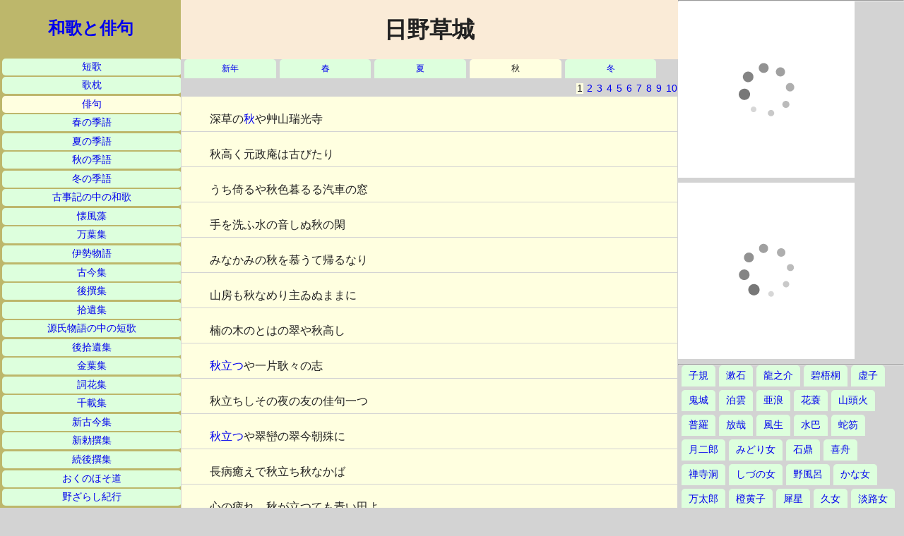

--- FILE ---
content_type: text/html
request_url: http://www5c.biglobe.ne.jp/n32e131/haiku/soujou301.html
body_size: 7984
content:
<!doctype html>
<html lang="ja">
<head>
<meta charset="shift_jis">
<title>日野草城</title>
<meta name="author" content="takemura">
<meta name="keywords" content="俳句,日野草城,草城,インターネット,パソコン,ホームページ,,">
<meta name="description" content="日野草城の俳句を掲載するページ">
<meta name="viewport" content="width=device-width,initial-scale=1.0">
<link rel="stylesheet" href="haijin.css" media="all">
</head>
<body>
<div class="hidari">
<a class="top" href="../index.htm">和歌と俳句</a>
<ul>
<li><a href="../tanka/index.html">短歌</a></li>
<li><a href="../utamakura/index.html">歌枕</a></li>
<li class="here"><a href="index.html">俳句</a></li>
<li><a href="../haru/index.html">春の季語</a></li>
<li><a href="../natu/index.html">夏の季語</a></li>
<li><a href="../aki/index.html">秋の季語</a></li>
<li><a href="../huyu/index.html">冬の季語</a></li>
<li><a href="../kojiki/index.html">古事記の中の和歌</a></li>
<li><a href="../kaihusou/index.html">懐風藻</a></li>
<li><a href="../manyohshyu/index.html">万葉集</a></li>
<li><a href="../isestory/index.html">伊勢物語</a></li>
<li><a href="../kokin/index.html">古今集</a></li>
<li><a href="../gosen/index.html">後撰集</a></li>
<li><a href="../shyui/index.html">拾遺集</a></li>
<li><a href="../genji/index.html">源氏物語の中の短歌</a></li>
<li><a href="../gshyui/index.html">後拾遺集</a></li>
<li><a href="../kinyo/index.html">金葉集</a></li>
<li><a href="../sika/index.html">詞花集</a></li>
<li><a href="../senzai/index.html">千載集</a></li>
<li><a href="../skokin/index.html">新古今集</a></li>
<li><a href="../schoku/index.html">新勅撰集</a></li>
<li><a href="../zgosen/index.html">続後撰集</a></li>
<li><a href="../okunohosomichi/index.html">おくのほそ道</a></li>
<li><a href="../nozarasi/index.html">野ざらし紀行</a></li>
<li><a href="../kasimamoude/index.html">鹿島詣</a></li>
</ul>
</div>
<div class="naka">
<h1>日野草城</h1>
<div class="page">
<ul>
<li><a href="soujou.html">新年</a></li>
<li><a href="soujou101.html">春</a></li>
<li><a href="soujou201.html">夏</a></li>
<li class="here">秋</li>
<li><a href="soujou401.html">冬</a></li>
</ul>
<a class="here">1</a>
<a href="soujou302.html">2</a>
<a href="soujou303.html">3</a>
<a href="soujou304.html">4</a>
<a href="soujou305.html">5</a>
<a href="soujou306.html">6</a>
<a href="soujou307.html">7</a>
<a href="soujou308.html">8</a>
<a href="soujou309.html">9</a>
<a href="soujou310.html">10</a>
</div>
<p id="t06-s02">深草の<a href="../aki/aki01.html">秋</a>や艸山瑞光寺</p>
<p>秋高く元政庵は古びたり</p>
<p>うち倚るや秋色暮るる汽車の窓</p>
<p>手を洗ふ水の音しぬ秋の閑</p>
<p>みなかみの秋を慕うて帰るなり</p>
<p>山房も秋なめり主ゐぬままに</p>
<p>楠の木のとはの翠や秋高し</p>
<p><a href="../aki/akitatu02.html">秋立つ</a>や一片耿々の志</p>
<p>秋立ちしその夜の友の佳句一つ</p>
<p><a href="../aki/akitatu02.html">秋立つ</a>や翠巒の翠今朝殊に</p>
<p>長病癒えで秋立ち秋なかば</p>
<p>心の疲れ、秋が立つても青い田よ</p>
<p><a href="../utamakura/akasi.html">明石海峡</a>朝ぐもりして<a href="../aki/kesanoaki01.html">今朝の秋</a></p>
<p>秋立つと乳のかごとを聴く夜かな</p>
<p>八月の停雲白し彩霞峰</p>
<p>わが葉月夜を疎めども故はなし</p>
<p>あをあをと夕空澄みて<a href="../aki/zansho.html">残暑</a>かな</p>
<p>竿のものしきりに乾く<a href="../aki/zansho.html">残暑</a>かな</p>
<p>松大樹<a href="../aki/zansho.html">残暑</a>の影を横たふる</p>
<p>赤屋根に日の当りたる<a href="../aki/zansho.html">残暑</a>かな</p>
</div>
<div class="migi">
<script type="text/javascript">amzn_assoc_ad_type ="responsive_search_widget"; amzn_assoc_tracking_id ="wakatohaiku-22"; amzn_assoc_marketplace ="amazon"; amzn_assoc_region ="JP"; amzn_assoc_placement =""; amzn_assoc_search_type = "search_widget";amzn_assoc_width ="auto"; amzn_assoc_height ="auto"; amzn_assoc_default_search_category =""; amzn_assoc_default_search_key ="";amzn_assoc_theme ="light"; amzn_assoc_bg_color ="FFFFFF"; </script><script src="//z-fe.amazon-adsystem.com/widgets/q?ServiceVersion=20070822&Operation=GetScript&ID=OneJS&WS=1&Marketplace=JP"></script>
<hr>
<script type="text/javascript">rakuten_design="slide";rakuten_affiliateId="16d23c01.0c3ed533.16d23c02.e47b9eeb";rakuten_items="tra-ctsmatch";rakuten_genreId="0";rakuten_size="250x250";rakuten_target="_blank";rakuten_theme="gray";rakuten_border="off";rakuten_auto_mode="on";rakuten_genre_title="off";rakuten_recommend="on";rakuten_ts="1557465542672";</script><script type="text/javascript" src="https://xml.affiliate.rakuten.co.jp/widget/js/rakuten_widget_travel.js"></script>
<script type="text/javascript">rakuten_design="slide";rakuten_affiliateId="16d23c01.0c3ed533.16d23c02.e47b9eeb";rakuten_items="ctsmatch";rakuten_genreId="0";rakuten_size="250x250";rakuten_target="_blank";rakuten_theme="gray";rakuten_border="off";rakuten_auto_mode="on";rakuten_genre_title="off";rakuten_recommend="on";rakuten_ts="1557465596832";</script><script type="text/javascript" src="https://xml.affiliate.rakuten.co.jp/widget/js/rakuten_widget.js"></script>
<hr>
<ul>
<li><a href="siki.html">子規</a></li>
<li><a href="souseki.html">漱石</a></li>
<li><a href="ryunosuke.html">龍之介</a></li>
<li><a href="hekigotoh.html">碧梧桐</a></li>
<li><a href="kyoshi.html">虚子</a></li>
<li><a href="kijou.html">鬼城</a></li>
<li><a href="hakuun.html">泊雲</a></li>
<li><a href="arou.html">亜浪</a></li>
<li><a href="hanamino.html">花蓑</a></li>
<li><a href="santouka.html">山頭火</a></li>
<li><a href="hura.html">普羅</a></li>
<li><a href="housai.html">放哉</a></li>
<li><a href="huusei.html">風生</a></li>
<li><a href="suiha.html">水巴</a></li>
<li><a href="dakotu.html">蛇笏</a></li>
<li><a href="tukijirou.html">月二郎</a></li>
<li><a href="midorijo.html">みどり女</a></li>
<li><a href="sekitei.html">石鼎</a></li>
<li><a href="kishyu.html">喜舟</a></li>
<li><a href="zenjidou.html">禅寺洞</a></li>
<li><a href="sidunojo.html">しづの女</a></li>
<li><a href="noburo.html">野風呂</a></li>
<li><a href="kanajo.html">かな女</a></li>
<li><a href="mantarou.html">万太郎</a></li>
<li><a href="kokosi.html">橙黄子</a></li>
<li><a href="saisei.html">犀星</a></li>
<li><a href="hisajo.html">久女</a></li>
<li><a href="awajijo.html">淡路女</a></li>
<li><a href="utousi.html">烏頭子</a></li>
<li><a href="seison.html">青邨</a></li>
<li><a href="shyuousi.html">秋櫻子</a></li>
<li><a href="sujuu.html">素十</a></li>
<li><a href="yahan.html">夜半</a></li>
<li><a href="bakunan.html">麦南</a></li>
<li><a href="ouhasi.html">櫻坡子</a></li>
<li><a href="soudou.html">草堂</a></li>
<li><a href="sougyo.html">双魚</a></li>
<li><a href="teijirou.html">悌二郎</a></li>
<li><a href="takajo.html">鷹女</a></li>
<li><a href="takako.html">多佳子</a></li>
<li><a href="seiho.html">青畝</a></li>
<li><a href="koui.html">耕衣</a></li>
<li><a href="tei.html">貞</a></li>
<li><a href="bansui.html">播水</a></li>
<li><a href="bousha.html">茅舎</a></li>
<li><a href="teijo.html">汀女</a></li>
<li><a href="sanki.html">三鬼</a></li>
<li><a href="kusatao.html">草田男</a></li>
<li><a href="hujio.html">不死男</a></li>
<li><a href="seisi.html">誓子</a></li>
<li class="here"><a href="soujou.html">草城</a></li>
<li><a href="souu.html">爽雨</a></li>
<li><a href="kakio.html">赤黄男</a></li>
<li><a href="hukio.html">不器男</a></li>
<li><a href="tatuko.html">立子</a></li>
<li><a href="kouson.html">鴻村</a></li>
<li><a href="rinka.html">林火</a></li>
<li><a href="shyuson.html">楸邨</a></li>
<li><a href="seitou.html">静塔</a></li>
<li><a href="housaku.html">鳳作</a></li>
<li><a href="tomoji.html">友二</a></li>
<li><a href="takasi.html">たかし</a></li>
<li><a href="hatujo.html">波津女</a></li>
<li><a href="sosei.html">素逝</a></li>
<li><a href="ayako.html">綾子</a></li>
<li><a href="tatunosuke.html">辰之助</a></li>
<li><a href="kaita.html">槐太</a></li>
<li><a href="bon.html">梵</a></li>
<li><a href="houkousi.html">彷徨子</a></li>
<li><a href="tousi.html">桃史</a></li>
<li><a href="hakyou.html">波郷</a></li>
<li><a href="bujou.html">蕪城</a></li>
<li><a href="sengyo.html">占魚</a></li>
</ul>
</div>
</body>
</html>

--- FILE ---
content_type: text/css
request_url: http://www5c.biglobe.ne.jp/n32e131/haiku/haijin.css
body_size: 1996
content:
/*俳人の基本デザイン用ＣＳＳ*/
*{ margin: 0; padding: 0;}
html { font-family: verdona, sans-serif; line-height: 1.5;}
body { color: #222222; background-color: lightgrey;}
h1 { font-family: serif; text-align: center; background-color: antiquewhite; padding: 18px;}
h1 a { text-decoration: none;}
h2 { font-family: serif; background-color: lavender; padding-left: 50px;}
h3 { font-family: serif; background-color: lavender;}
.hidari { background-color: darkkhaki;}
 ul { overflow: hidden;}
 li { list-style-type: none; float: left; margin-left: 5px; margin-bottom: 5px; padding: 5px; border-top-left-radius: 5px; border-top-right-radius: 5px; font-family: serif; font-size: 85%; background-color: #ddffdd; text-align: center;}
 a { text-decoration: none;}
.hidari a { display: block;}
.here { background-color: lightyellow;}
.naka { margin: 0px;}
 p { font-family: serif; background-color: lightyellow; margin: 1px; padding: 20px; padding-bottom: 5px;}
.migi { margin: 0px; width: 100%;}
.migi a { margin: 5px;}
.last { padding: 10px; background-color: khaki; font-size: 85%; word-spacing: 1em; word-break: keep-all; line-height: 2em; border-top: solid 10px olive;}
.page { text-align: right; font-size: 85%;}
.page li { width: 17%;}
.page a { padding-left: 1px; padding-right: 1px;}
.top { font-size: 150%; font-family: serif; font-weight: bold; padding: 22px; text-align: center;}
.top a { display: block;}
@media screen and (min-width:768px) {
.retu { float: left; width: 50%; margin: 0ox;}
}
@media screen and (min-width:1024px) {
.naka { float: left; width: 75%; height: 800px; overflow-y: scroll;}
p { padding-left: 40px;}
.migi { float: left; width: 25%; height: 800px; overflow-y: scroll;}
}
@media screen and (min-width:1200px) {
.hidari { float: left; margin: 0px; width: 20%; height: 800px; overflow-y: scroll;}
.hidari li { clear: left; margin: 1%; margin-bottom: 0px; width: 98%; border-radius: 5px; padding: 2px;}
.naka { float: left; width: 55%; height: 800px; overflow-y: scroll;}
}